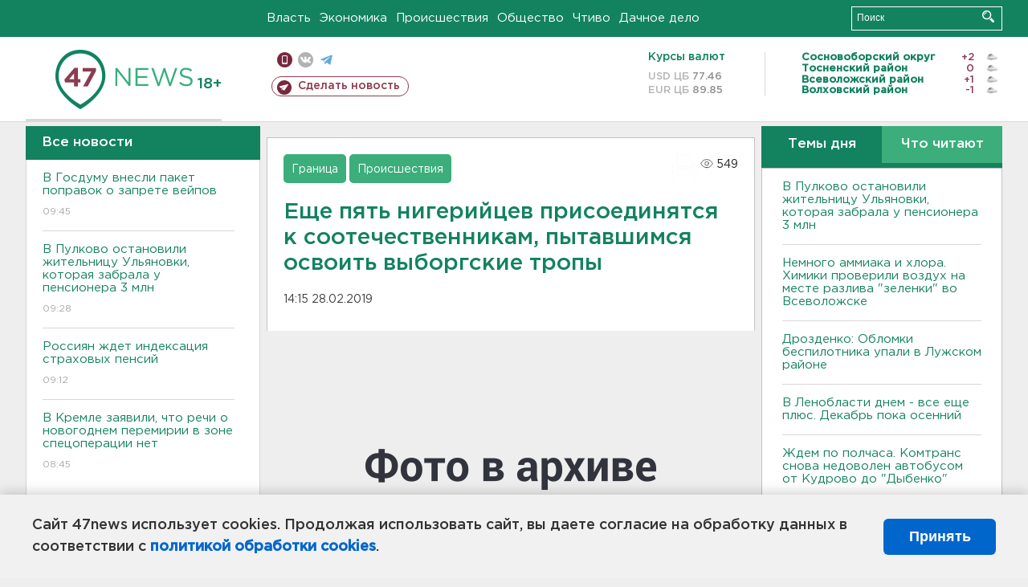

--- FILE ---
content_type: text/html; charset=UTF-8
request_url: https://47news.ru/who/collect/
body_size: 217
content:
{"status":"install","message":"","id":"152957","unique":0,"recordVisitInMemoryCache":true,"updateArticleStats":true,"nviews":549,"nviews_day":0,"nviews_today":0,"recordVisitUnique":true}

--- FILE ---
content_type: text/json; charset=utf-8
request_url: https://ssp.24smi.net/yhb
body_size: 1977
content:
{"bids":[{"displayCode":"(function (w, d) {var s = d.createElement('script');s.async = true;s.src = 'https://jsn.24smi.net/smi87.js';d.body.appendChild(s);(w.smiq = w.smiq || []).push({element: d.getElementById('adfox_163040815907993674'),blockId: 35219,yhb: true,yhbPrice: 4.051031283327309,force: true,config: JSON.parse(\"{\\\"available_banner_sizes\\\":[{\\\"height\\\":250,\\\"width\\\":300},{\\\"height\\\":100,\\\"width\\\":320},{\\\"height\\\":280,\\\"width\\\":336},{\\\"height\\\":400,\\\"width\\\":240},{\\\"height\\\":300,\\\"width\\\":300},{\\\"height\\\":600,\\\"width\\\":300},{\\\"height\\\":480,\\\"width\\\":320},{\\\"height\\\":250,\\\"width\\\":250},{\\\"height\\\":320,\\\"width\\\":480},{\\\"height\\\":250,\\\"width\\\":970},{\\\"height\\\":200,\\\"width\\\":200},{\\\"height\\\":360,\\\"width\\\":640},{\\\"height\\\":500,\\\"width\\\":300},{\\\"height\\\":600,\\\"width\\\":160},{\\\"height\\\":500,\\\"width\\\":600},{\\\"height\\\":600,\\\"width\\\":240},{\\\"height\\\":300,\\\"width\\\":640},{\\\"height\\\":250,\\\"width\\\":320},{\\\"height\\\":50,\\\"width\\\":320}],\\\"check_teaser_visibility\\\":true,\\\"check_visibility\\\":true,\\\"config\\\":\\\"{}\\\",\\\"data_url\\\":\\\"ssp11.24smi.net/rtb/v2/ad\\\",\\\"device_target\\\":[{\\\"enabled\\\":true,\\\"type\\\":\\\"mobile\\\",\\\"width\\\":480},{\\\"enabled\\\":true,\\\"type\\\":\\\"tablet\\\",\\\"width\\\":1024},{\\\"enabled\\\":true,\\\"type\\\":\\\"desktop\\\"}],\\\"dynamic_size\\\":true,\\\"lazy_image\\\":true,\\\"renderer_src\\\":\\\"https://jsn.24smi.net/v2-renderer/31.js\\\",\\\"shadow_dom\\\":true,\\\"show_id\\\":\\\"dcd4c287-14c9-497a-bd57-c8768163dbf7\\\",\\\"smi_uid\\\":\\\"E6pFoRn0E\\\",\\\"teaser_visibility_url\\\":\\\"dsp12.24smi.net/collect_teaser\\\",\\\"template_id\\\":36216,\\\"template_src\\\":\\\"https://jsn.24smi.net/f/c/35219/36216.js?t=1759485635\\\",\\\"version\\\":\\\"2\\\",\\\"visibility_url\\\":\\\"dsp12.24smi.net/collect\\\"}\"),data: JSON.parse(\"{\\\"news\\\":[{\\\"cat\\\":\\\"\\\",\\\"cat_id\\\":0,\\\"cid\\\":11095,\\\"crid\\\":\\\"8506294\\\",\\\"icp\\\":\\\"133,105,73\\\",\\\"id\\\":8506294,\\\"img\\\":\\\"https://img2.24smi.net/100_100/a/e/ae311e98db09e56524d14956ed9b6be0.jpeg\\\",\\\"name\\\":\\\"Агрегатор 24СМИ\\\",\\\"title\\\":\\\"Что, оказывается, чеснок делает с мозгом: только сейчас заметили\\\",\\\"url\\\":\\\"https://adwile.com/top/in/8506294/60831/?i=35219&p=gAAAAABpL91ttKPE0QN9GmgtNvSANCiyMzFVaIPcguAeUjeGXeupcZXHmNtHD8u8FZomggHH67_ZvfmvryKGbPtL9aTJoBGIuk2S_M_rG-m9XTfxpO5OJtI%3D&show_id=46140759-40c9-4829-8a05-ca69d00fb47b&smi_uid=E6pFoRn0E&subid_algo=logreg_default_ad_hb_v0&subid_hist=vishist&subid_isbid=isbid_1&subid_pm=pm_1&subid_yhb=yhb_1&template_id=36216&utm_medium=cpc&utm_source=60831\\\"}],\\\"settings\\\":{\\\"billingNoticeUrl\\\":\\\"https://ssp11.24smi.net/rtb/v2/bn?id=7db5d48b-0704-4fc3-97b1-30c2aa821fb7\\\",\\\"checkVisibility\\\":true,\\\"diUrls\\\":[\\\"https://dsp11.24smi.net/di?id=46140759-40c9-4829-8a05-ca69d00fb47b\\\"],\\\"useSlider\\\":false}}\")\n             });})(window, document);","id":"adfox_163040815907993674","cpm":4.051031283327309,"currency":"RUB","codeType":"js","placementId":"35219","size":{"width":100,"height":100},"place_sizes":[],"disableFullscreen":true},{"displayCode":"(function (w, d) {var s = d.createElement('script');s.async = true;s.src = 'https://jsn.24smi.net/smi87.js';d.body.appendChild(s);(w.smiq = w.smiq || []).push({element: d.getElementById('adfox_mob1'),blockId: 35221,yhb: true,yhbPrice: 2.0160144844651224,force: true,config: JSON.parse(\"{\\\"available_banner_sizes\\\":[{\\\"height\\\":250,\\\"width\\\":300},{\\\"height\\\":100,\\\"width\\\":320},{\\\"height\\\":280,\\\"width\\\":336},{\\\"height\\\":400,\\\"width\\\":240},{\\\"height\\\":300,\\\"width\\\":300},{\\\"height\\\":600,\\\"width\\\":300},{\\\"height\\\":480,\\\"width\\\":320},{\\\"height\\\":250,\\\"width\\\":250},{\\\"height\\\":320,\\\"width\\\":480},{\\\"height\\\":250,\\\"width\\\":970},{\\\"height\\\":200,\\\"width\\\":200},{\\\"height\\\":360,\\\"width\\\":640},{\\\"height\\\":500,\\\"width\\\":300},{\\\"height\\\":600,\\\"width\\\":160},{\\\"height\\\":500,\\\"width\\\":600},{\\\"height\\\":600,\\\"width\\\":240},{\\\"height\\\":300,\\\"width\\\":640},{\\\"height\\\":250,\\\"width\\\":320},{\\\"height\\\":50,\\\"width\\\":320}],\\\"banner_sizes\\\":[{\\\"height\\\":250,\\\"width\\\":300}],\\\"check_teaser_visibility\\\":true,\\\"check_visibility\\\":true,\\\"config\\\":\\\"{}\\\",\\\"data_url\\\":\\\"ssp11.24smi.net/rtb/v2/ad\\\",\\\"device_target\\\":[{\\\"enabled\\\":true,\\\"type\\\":\\\"mobile\\\",\\\"width\\\":480},{\\\"enabled\\\":true,\\\"type\\\":\\\"tablet\\\",\\\"width\\\":1024},{\\\"enabled\\\":true,\\\"type\\\":\\\"desktop\\\"}],\\\"dynamic_size\\\":true,\\\"is_smart_banner\\\":true,\\\"lazy_image\\\":true,\\\"renderer_src\\\":\\\"https://jsn.24smi.net/v2-renderer/31.js\\\",\\\"shadow_dom\\\":true,\\\"show_id\\\":\\\"1e6af159-4400-4da3-afcf-90f61d976c18\\\",\\\"smi_uid\\\":\\\"E6pFoRn0E\\\",\\\"teaser_visibility_url\\\":\\\"dsp12.24smi.net/collect_teaser\\\",\\\"template_id\\\":36219,\\\"template_src\\\":\\\"https://jsn.24smi.net/b/f/35221/36219.js?t=1759489787\\\",\\\"version\\\":\\\"2\\\",\\\"visibility_url\\\":\\\"dsp12.24smi.net/collect\\\"}\"),data: JSON.parse(\"{\\\"news\\\":[{\\\"cat\\\":\\\"\\\",\\\"cat_id\\\":0,\\\"cid\\\":11095,\\\"crid\\\":\\\"8506294\\\",\\\"icp\\\":\\\"133,105,73\\\",\\\"id\\\":8506294,\\\"img\\\":\\\"https://img2.24smi.net/100_100/a/e/ae311e98db09e56524d14956ed9b6be0.jpeg\\\",\\\"name\\\":\\\"Агрегатор 24СМИ\\\",\\\"title\\\":\\\"Что, оказывается, чеснок делает с мозгом: только сейчас заметили\\\",\\\"url\\\":\\\"https://adwile.com/top/in/8506294/60831/?i=35221&p=gAAAAABpL91tscm7U362qMOotZCVt7nLu1rhUx7NdfkWvCAvLVxPm7MB29RsjTXLd1x6Rl-Pj3Fdgna8NPbDDFp4riwnXDBVgYCPsYQ6zzcfIQTEahku5kE%3D&show_id=f06635a1-1477-4460-8b1a-89a4f46274b3&smi_uid=E6pFoRn0E&subid_algo=logreg_default_ad_hb_v0&subid_hist=vishist&subid_isbid=isbid_1&subid_pm=pm_1&subid_yhb=yhb_1&template_id=36219&utm_medium=cpc&utm_source=60831\\\"}],\\\"settings\\\":{\\\"billingNoticeUrl\\\":\\\"https://ssp11.24smi.net/rtb/v2/bn?id=4a6ab2ec-95ae-4bd1-88c0-cac2bff0dcfb\\\",\\\"checkVisibility\\\":true,\\\"diUrls\\\":[\\\"https://dsp11.24smi.net/di?id=f06635a1-1477-4460-8b1a-89a4f46274b3\\\"],\\\"useSlider\\\":false}}\")\n             });})(window, document);","id":"adfox_mob1","cpm":2.0160144844651224,"currency":"RUB","codeType":"js","placementId":"35221","size":{"width":100,"height":100},"place_sizes":[],"disableFullscreen":true},{"displayCode":"(function (w, d) {var s = d.createElement('script');s.async = true;s.src = 'https://jsn.24smi.net/smi87.js';d.body.appendChild(s);(w.smiq = w.smiq || []).push({element: d.getElementById('adfox_150421594263481305'),blockId: 35220,yhb: true,yhbPrice: 0.07273104786872864,force: true,config: JSON.parse(\"{\\\"available_banner_sizes\\\":[{\\\"height\\\":250,\\\"width\\\":300},{\\\"height\\\":100,\\\"width\\\":320},{\\\"height\\\":280,\\\"width\\\":336},{\\\"height\\\":400,\\\"width\\\":240},{\\\"height\\\":300,\\\"width\\\":300},{\\\"height\\\":600,\\\"width\\\":300},{\\\"height\\\":480,\\\"width\\\":320},{\\\"height\\\":250,\\\"width\\\":250},{\\\"height\\\":320,\\\"width\\\":480},{\\\"height\\\":250,\\\"width\\\":970},{\\\"height\\\":200,\\\"width\\\":200},{\\\"height\\\":360,\\\"width\\\":640},{\\\"height\\\":500,\\\"width\\\":300},{\\\"height\\\":600,\\\"width\\\":160},{\\\"height\\\":500,\\\"width\\\":600},{\\\"height\\\":600,\\\"width\\\":240},{\\\"height\\\":300,\\\"width\\\":640},{\\\"height\\\":250,\\\"width\\\":320},{\\\"height\\\":50,\\\"width\\\":320}],\\\"banner_sizes\\\":[{\\\"height\\\":100,\\\"width\\\":320}],\\\"check_teaser_visibility\\\":true,\\\"check_visibility\\\":true,\\\"config\\\":\\\"{}\\\",\\\"data_url\\\":\\\"ssp11.24smi.net/rtb/v2/ad\\\",\\\"device_target\\\":[{\\\"enabled\\\":true,\\\"type\\\":\\\"mobile\\\",\\\"width\\\":480},{\\\"enabled\\\":true,\\\"type\\\":\\\"tablet\\\",\\\"width\\\":1024},{\\\"enabled\\\":true,\\\"type\\\":\\\"desktop\\\"}],\\\"dynamic_size\\\":true,\\\"is_smart_banner\\\":true,\\\"lazy_image\\\":true,\\\"renderer_src\\\":\\\"https://jsn.24smi.net/v2-renderer/31.js\\\",\\\"shadow_dom\\\":true,\\\"show_id\\\":\\\"99f07528-6a2f-4bc8-a4f3-9c0d40723a01\\\",\\\"smi_uid\\\":\\\"E6pFoRn0E\\\",\\\"teaser_visibility_url\\\":\\\"dsp12.24smi.net/collect_teaser\\\",\\\"template_id\\\":36217,\\\"template_src\\\":\\\"https://jsn.24smi.net/c/1/35220/36217.js?t=1757321998\\\",\\\"version\\\":\\\"2\\\",\\\"visibility_url\\\":\\\"dsp12.24smi.net/collect\\\"}\"),data: JSON.parse(\"{\\\"news\\\":[{\\\"cat\\\":\\\"\\\",\\\"cat_id\\\":0,\\\"cid\\\":11095,\\\"crid\\\":\\\"8506294\\\",\\\"icp\\\":\\\"133,105,73\\\",\\\"id\\\":8506294,\\\"img\\\":\\\"https://img2.24smi.net/100_100/a/e/ae311e98db09e56524d14956ed9b6be0.jpeg\\\",\\\"name\\\":\\\"Агрегатор 24СМИ\\\",\\\"title\\\":\\\"Что, оказывается, чеснок делает с мозгом: только сейчас заметили\\\",\\\"url\\\":\\\"https://adwile.com/top/in/8506294/60831/?i=35220&p=gAAAAABpL91tNKfvFLTuK9ZpJaO3kGR2tCzQrjBHmRtFghCJG4hO5I7C_S3BqJZigZGcD0wDitdF3d8ftiRg54e1U63b4_0YnzoCqem7CDBj-JFLeGL_mso%3D&show_id=e9de580c-e3c7-404c-a06d-6f1c6166040b&smi_uid=E6pFoRn0E&subid_algo=logreg_default_ad_hb_v0&subid_hist=vishist&subid_isbid=isbid_1&subid_pm=pm_1&subid_yhb=yhb_1&template_id=36217&utm_medium=cpc&utm_source=60831\\\"}],\\\"settings\\\":{\\\"billingNoticeUrl\\\":\\\"https://ssp11.24smi.net/rtb/v2/bn?id=6432b4ee-5101-47ed-bbac-4eb5d8eb5377\\\",\\\"checkVisibility\\\":true,\\\"diUrls\\\":[\\\"https://dsp11.24smi.net/di?id=e9de580c-e3c7-404c-a06d-6f1c6166040b\\\"],\\\"useSlider\\\":false}}\")\n             });})(window, document);","id":"adfox_150421594263481305","cpm":0.07273104786872864,"currency":"RUB","codeType":"js","placementId":"35220","size":{"width":100,"height":100},"place_sizes":[],"disableFullscreen":true}]}